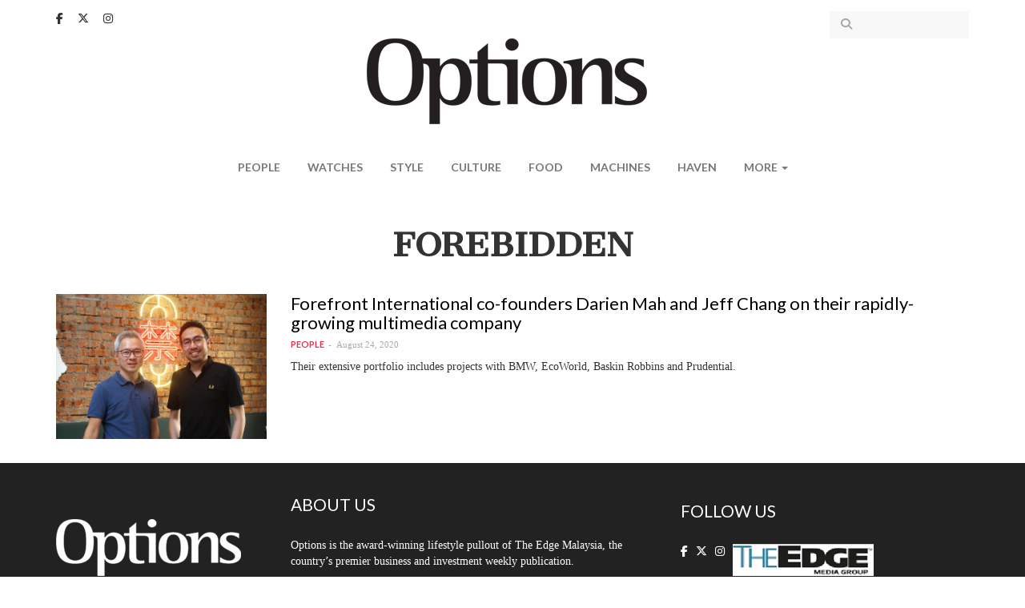

--- FILE ---
content_type: text/html; charset=utf-8
request_url: https://www.google.com/recaptcha/api2/aframe
body_size: 153
content:
<!DOCTYPE HTML><html><head><meta http-equiv="content-type" content="text/html; charset=UTF-8"></head><body><script nonce="KRys6wNDUYKNuRSm7A0ybA">/** Anti-fraud and anti-abuse applications only. See google.com/recaptcha */ try{var clients={'sodar':'https://pagead2.googlesyndication.com/pagead/sodar?'};window.addEventListener("message",function(a){try{if(a.source===window.parent){var b=JSON.parse(a.data);var c=clients[b['id']];if(c){var d=document.createElement('img');d.src=c+b['params']+'&rc='+(localStorage.getItem("rc::a")?sessionStorage.getItem("rc::b"):"");window.document.body.appendChild(d);sessionStorage.setItem("rc::e",parseInt(sessionStorage.getItem("rc::e")||0)+1);localStorage.setItem("rc::h",'1769664305318');}}}catch(b){}});window.parent.postMessage("_grecaptcha_ready", "*");}catch(b){}</script></body></html>